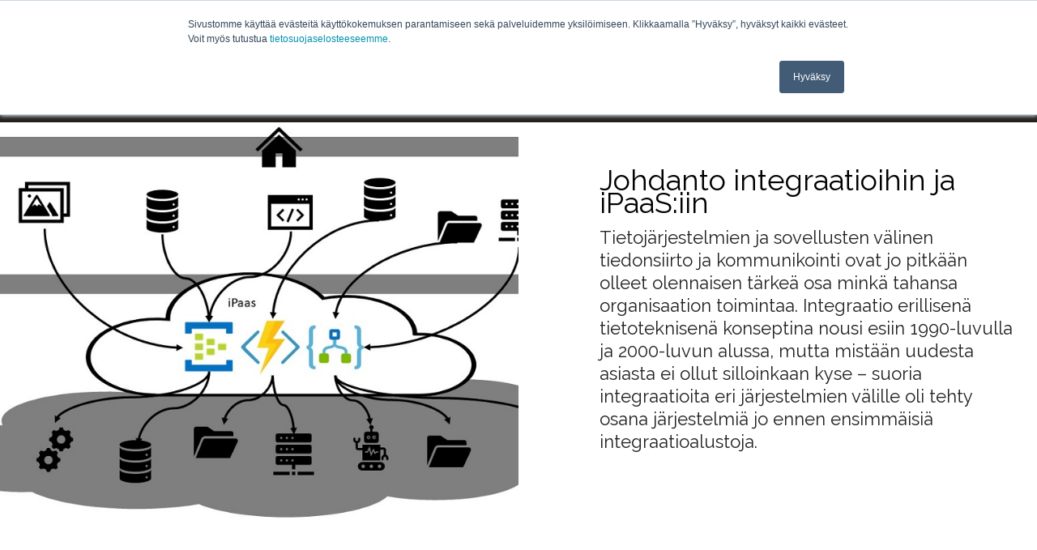

--- FILE ---
content_type: text/css; charset=UTF-8
request_url: https://www.devisioona.fi/wp-content/themes/devisioona/style.css?ver=2.0.0
body_size: 2900
content:
/**
Theme Name: Devisioona
Author: Antti Tuppurainen
Author URI: https://twitter.com/wroxbox
Description: Subtheme for client
Version: 2.0.0
License: GNU General Public License v2 or later
License URI: http://www.gnu.org/licenses/gpl-2.0.html
Text Domain: devisioona
Template: astra
*/
p,
ul,
ol,
li {
    color: #222222; /*636769*/
}
a, .page-title {
    color: #47a100;
}
h1, h2, h3, h4, h5, h6 {
    color: #22201E;
}
@media (max-width: 767px) {
    .hero h1.uagb-heading-text {
        font-size: 2rem;
        font-weight: 400;
    }
    .hero .wp-block-media-text__content {
        font-size: 16px;
        line-height: 1.6;
        padding: 20px !important;
        max-width: 100%;
        }
}

@media (min-width: 768px) {
    .hero h1.uagb-heading-text {
        font-size: 2.375rem;
        font-weight: 400;
    }
    .hero .wp-block-media-text__content {
        font-size: 18px;
        line-height: 1.6;
        padding: 30px 60px !important;
        max-width: 100%;
    }
}
@media (min-width: 960px) {
    .hero h1.uagb-heading-text {
        font-size: 3rem;
        font-weight: 400;
    }
    .hero .wp-block-media-text__content {
        padding-left: 100px !important;
        padding-right: 100px !important;
        max-width: 90%;
    }
}
@media (min-width: 1280px) {
    .hero .wp-block-media-text__content {
        max-width: 80%;
    }
}
h2, 
.entry-content h2 {
    font-size: 2.875rem;
    padding-bottom: 10px; /* astra ads 20px more */
    font-weight: 400;
}
h2::after,
.entry-content h2::after
{
    content:' ';
    display:block;
    border:1px solid rgb(174, 214, 0);
    width: 40%;
}

.ast-primary-header-bar {
    background: #23201E;
    padding: 5px 20px;
}
.main-header-menu .sub-menu {
    background: #23201E;
}

.fa-long-arrow-right,
.fa-arrow-right {
    color: #aeD700;
}

/*
https://iconmonstr.com/arrow-right-thin-svg/
*/
p.more a::after {
    content: '';
    background-image: url('[data-uri]');
    background-position: 100% center;
    background-repeat: no-repeat;
    padding-left: 2rem;
    filter: invert(86%) sepia(30%) saturate(4930%) hue-rotate(23deg) brightness(99%) contrast(101%);
}

/* Image with drop color top right */
.wp-block-uagb-column .uagb-column__inner-wrap {
    padding: 0 !important;
}
.drop {
    -webkit-box-shadow: 30px -50px 0px -30px rgb(174, 214, 0);
    box-shadow: 30px -50px 0px -30px rgb(174, 214, 0);
    margin: 30px 32px 0 0;
    /*-webkit-box-shadow:  300px -30px 0px 0px rgba(151,222,80,1);
    -moz-box-shadow:  300px -30px 0px 0px rgba(151,222,80,1);
    box-shadow: 300px -30px 0px 0px rgb(151, 222, 80);
    */
}
.drop-bottom {
    -webkit-box-shadow: -30px 50px 0px -30px rgb(174, 214, 0);
    box-shadow: -30px 50px 0px -30px rgb(174, 214, 0);
    margin: 0 0 30px 30px;
}
.section-services .uagb-columns__inner-wrap,
p.section-services {
    margin-top: 1rem;
    border-bottom: solid 1px #e0e2e6
}

.section-blog,
.section-blog p,
.section-blog a,
.section-blog h2,
.section-blog h3 {
    color: #ebedf0; /*White*/
}
.section-blog .uagb-post__inner-wrap {
    background: transparent !important;
}
.section-blog .uagb-post-grid .uagb-post__title a:hover,
.wp-block-button__link:hover {
    color: #fff;
    text-decoration: underline;
}

.hero-image .uagb-column__inner-wrap {
    min-height: 200px;
}

.ast-container, .ast-container-fluid {
    padding-left: 0 !important;
    padding-right: 0 !important;
}
.wp-block-group {
    padding: 0 !important;
}
.wp-block-group.alignwide {
    margin-top: 0 !important;
}
.wp-block-group .wp-block-group__inner-container,
.wp-block-group .alignfull .wp-block-group__inner-container {
    max-width: 100% !important;
    margin: 0 auto;
}

@media (max-width: 1011px) {
    .wp-block-media-text .wp-block-media-text__content {
        padding: 30px 20px 30px 20px !important;
    }
}
@media (min-width: 1011px) {
    .wp-block-media-text.fixpadding .wp-block-media-text__content {
        padding: 0 100px 0 30px !important;
    }
    .entry-content .wp-block-media-text:not(.fixpadding) .wp-block-media-text__content {
        padding: 0 30px 0 100px !important;
    }
}

@media (max-width: 768px) {
    .hero .wp-block-media-text__media img { 
        min-height: 300px; 
        max-height: 300px;
        width: 100%;
        object-fit: cover;
    }
}
@media (min-width: 769px) {
    .hero .wp-block-media-text__media img { 
        min-height: 450px; 
        max-height: 450px;
        width: 100%;
        object-fit: cover;
    }
}
@media (min-width: 1011px) {
    .hero .wp-block-media-text__media img { 
        min-height: 600px; 
        max-height: 600px;
        width: 100%;
        object-fit: cover;
    }
}

@media (max-width: 768px) {
    section.wp-block-uagb-columns .wp-block-uagb-column figure.wp-block-image:not(.logo) img,
    .wp-block-media-text__media img { 
        min-height: 280px; 
        max-height: 280px; 
        object-fit: cover;
    }
}

@media (min-width: 769px) {
    section.wp-block-uagb-columns .wp-block-uagb-column figure.wp-block-image:not(.logo) img,
    .wp-block-media-text__media img { 
        min-height: 360px; 
        max-height: 360px; 
        object-fit: cover;
    }
}

@media (min-width: 1011px) {
    section.wp-block-uagb-columns .wp-block-uagb-column figure.wp-block-image:not(.logo) img,
    .wp-block-media-text__media img { 
        min-height: 500px; 
        max-height: 500px; 
        object-fit: cover;
    }
}

section.wp-block-uagb-columns .wp-block-uagb-column figure.original img {
    min-height: auto !important;
    max-height:none !important;
}
@media (max-width: 921px) {
    /*.entry-content h1 {
        font-size: 40px !important;
    }
    figure.wp-block-image img {
        width: 66px;
    }
    .wp-block-uagb-column {
        padding-top: 5px !important;
        padding-bottom: 5px !important;
    }*/
}
/*
@media (max-width: 1300px) {
    .entry-content h1 {
        font-size: 50px !important;
    }
    figure.wp-block-image img {
        width: 80px;
    }
}*/
.ast-single-post .entry-title {
    font-weight: 300;
    color: #333;
    letter-spacing: 1px;
}
.ingressi {
    letter-spacing: 2px;
    font-weight: 300;
}
.entry-content h1.light-heading-text {
    font-weight: 300;
}

/* custom colors */
.has-dark-green-color {
    color: #39b722;
}
.has-green-color {
    color: #4E5E1C;
}
.has-title-color {
    color: #333;
}
.has-dark-grey-color {
    color: #424242;
}
.has-grey-color {
    color: #6d6d6d;
}
.has-light-grey-color {
    color: #ededed;
}
.has-light-2-grey-color {
    color: #eaeaea;
}
.has-light-3-grey-color {
    color: #f4f8fa;
}

.wp-block-button__link:active, 
.wp-block-button__link:focus, 
.wp-block-button__link:hover, 
.wp-block-button__link:visited {
    color: #000;
}
.uagb-post-grid .uagb-post__title a:hover,
.wp-block-button__link:hover {
    color: #000;
    text-decoration: underline;
}
.site-content a:hover {
    text-decoration: underline;
}
.main-navigation .stack-on-mobile li a {
    font-weight: 600;
    color: #000;
}
.main-navigation .stack-on-mobile li a:hover {
    text-decoration: underline;
}
.main-navigation ul.ast-menu-hover-style-zoom.stack-on-mobile li a:hover {
    text-decoration: none;
}
.ast-header-break-point .main-navigation .stack-on-mobile li {
    width: 100%;
    border-top: solid;
    border-top-color: currentcolor;
    border-top-width: 1px;
    border-color: #ccc;
}
#secondary p {
    margin: 0;
}
.widget li.current_page_item a{
    font-weight: bold;
}
.widget ul.page_list ul.children {
    margin-left: 5px;
}
.widget ul.is-style-arrow li::before {
    margin-top: -12px;
}
.widget ul.page_list ul.children a {
    font-weight: normal;
}

/* Footer */

.footer p,
.site-footer-section p,
.site-footer-section .hs-form-iframe,
.site-footer-section ul,
.site-footer-section ol,
.site-footer-section li {
    color: #fff;
}
.site-footer-section ul.is-style-none a {
    display: block;
    line-height: 2rem;
}
.site-footer-section .wp-block-column a,
.footer .wp-block-column a {
    color: #fff;
    text-decoration: none;
}
.site-footer-section .wp-block-column a:hover,
.footer .wp-block-column a:hover {
    font-weight: 600;
}
.footer .wp-block-column img {
    filter: invert(200%);
}
.footer .ast-builder-social-element svg {
    fill: white;
}
.footer .ast-builder-social-element {
    border: solid 1px #fff;
    padding: 5px;
    border-radius: 15px;
}
.footer .wp-block-image {
    margin: 0;
    margin-bottom: 2rem;
}
.thefamily .wp-block-image,
.thefamily .wp-block-image.size-full {
    margin-top: 0;
    margin-bottom: 0;
}

.site-footer .wp-block-columns {
    margin-bottom: 0;
}
.site-above-footer-wrap, 
.site-below-footer-wrap {
    padding-top: 0;
    padding-bottom: 0;
}
.site-footer .wp-block-columns.has-background {
    padding: 0;
    margin: 0;
}
.site-above-footer-wrap[data-section="section-above-footer-builder"].ast-footer-row-tablet-stack .site-footer-section {
    margin-bottom: 0;
}
/*
footer logot
*/
.site-footer-primary-section-1 .uagb-block-f338898c { width: 60% !important;}
.site-footer-primary-section-1 .uagb-block-ed56d9b2 { width: 20% !important;}
.site-footer-primary-section-1 .uagb-block-6413f515 { width: 20% !important;}

.site-footer figure.wp-block-image img.wp-image-1127 {
    width: auto;
}
.wp-block-separator {
    border-top: none !important;
    border-bottom: none !important;
}
/*
* Here we here not able to use a mobile first CSS approach.
* Custom widths are set using inline styles, and on mobile,
* we need 100% width, so we use important to overwrite the inline style.
* If the style were set on mobile first, on desktop styles,
* we would have no way of setting the style again to the inline style.
*/
@media (max-width: 1024px) {
    .wp-block-media-text.is-stacked-on-mobile {
      grid-template-columns: 100% !important;
    }
    .wp-block-media-text.is-stacked-on-mobile .wp-block-media-text__media {
      grid-column: 1;
      grid-row: 1;
    }
    .wp-block-media-text.is-stacked-on-mobile .wp-block-media-text__content {
      grid-column: 1;
      grid-row: 2;
    }
  }

/* 
fix blob post images visually same height
*/
@media (min-width: 960px) {
  .uagb-post-grid .uagb-post__image img {
    display: block;
    width: 100%;
    height: 260px;
    object-fit: cover;
  }
}

@media (min-width: 960px) {
    body.post-template-default article.post .wp-block-uagb-section .uagb-section__inner-wrap {
        max-width: 920px;
    }
}

@media (max-width: 960px) {
    .editorskit-no-desktop,
    .editorskit-no-mobile {
        display: none;
    }
}
.wp-block-uagb-blockquote blockquote.uagb-blockquote {
    margin: 50px 0 !important;
}

/*
    Related content
*/
.ast-page-builder-template.single .post-navigation {
    margin: 0px auto;
}
.single .post-navigation {
    border-bottom: 1px solid #eee;
}
nav.post-navigation {
    max-width: 1200px;
}
.ast-single-related-posts-container {
    max-width: 1200px;
    margin: 0px auto;
}
.ast-related-posts-title-section {
    border: none !important;
}
.ast-page-builder-template .ast-related-posts-title-section {
    padding: 0 20px;
}
.ast-page-builder-template .ast-related-posts-title-section, 
.ast-page-builder-template .ast-single-related-posts-container {
    padding: 0 20px;
}

/* Archive / Taxonomy */
body.archive .ast-container #primary {
    max-width: 1600px;
    margin: 0px auto;
    float: none;
}
body.archive .ast-container main#main .ast-row {
    display: flex;
    flex-wrap: wrap;
    margin: 0;
}

@media (max-width: 960px) {
    body.archive .ast-container main#main .ast-row article {
        width: 50%;
        display: flex;
    }
}
@media (max-width: 768px) {
    body.archive .ast-container main#main .ast-row article {
        width: 100%;
        display: flex;
    }
}
@media (min-width: 961px) {
    body.archive .ast-container main#main .ast-row article {
        width: 33.3%;
        display: flex;
    }
}
body.archive .ast-container main#main .ast-row article .blog-layout-1 {
    width: 100%;
    padding: 1em;
}
body.archive .post-thumb-img-content img {
    max-height: 260px;
    min-height: 260px;
    object-fit: contain;
}
body.archive article .entry-content {
    padding: 0 0px;
}
body.archive article .blog-layout-1 .post-content {
    display: grid;
}
body.archive article .blog-layout-1 .post-content .ast-blog-featured-section {
    order: 1;
}
body.archive article .blog-layout-1 .post-content header.entry-header { 
    order: 2;
    width: 100%;
    margin-top: 0;
    margin-left: auto;
    margin-right: auto;
    padding-left: 0;
    padding-right: 0;
}
body.archive article .blog-layout-1 .post-content .entry-content {
    order: 3;
}
.uagb-post-grid .uagb-post-grid-byline {
    font-size: 1rem !important;

}